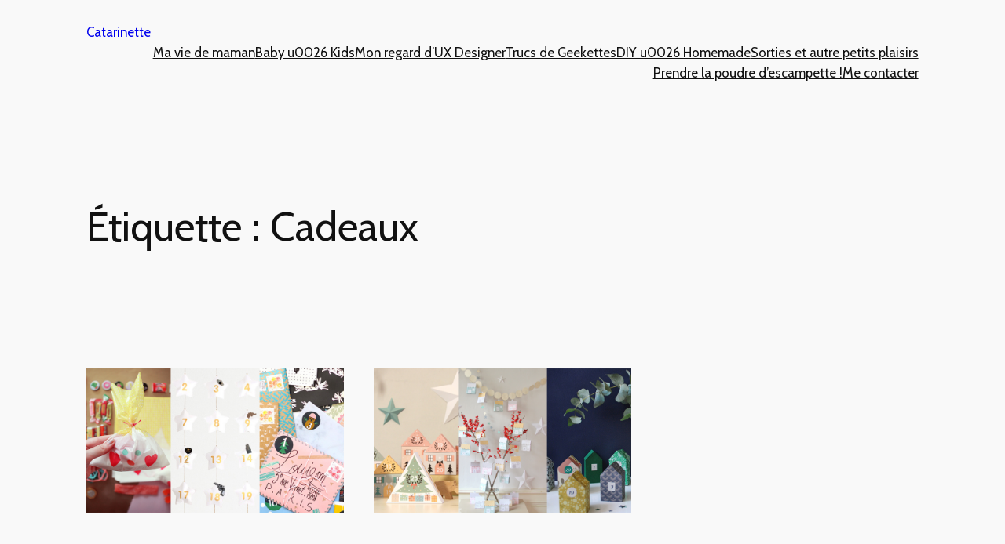

--- FILE ---
content_type: text/css
request_url: http://www.catarinette.com/wp-content/uploads/master-slider/custom.css?ver=29.6
body_size: 224
content:
/*
===============================================================
 # CUSTOM CSS
 - Please do not edit this file. this file is generated by server-side code
 - Every changes here will be overwritten
===============================================================*/

.ms-parent-id-37 > .master-slider{ background:#75b9bf; }
.ms-parent-id-12 > .master-slider{ background:#000000; }
.ms-parent-id-11 > .master-slider{ background:#000000; }
.ms-parent-id-7 > .master-slider{ background:#75b9bf; }
.ms-parent-id-6 > .master-slider{ background:#75b9bf; }
.ms-parent-id-5 > .master-slider{ background:#75b9bf; }
.ms-parent-id-4 > .master-slider{ background:#75b9bf; }
.ms-parent-id-3 > .master-slider{ background:#75b9bf; }
.ms-parent-id-2 > .master-slider{ background:#75b9bf; }

--- FILE ---
content_type: text/plain
request_url: https://www.google-analytics.com/j/collect?v=1&_v=j102&a=720789618&t=pageview&_s=1&dl=http%3A%2F%2Fwww.catarinette.com%2Ftag%2Fcadeaux%2F&ul=en-us%40posix&dt=Cadeaux%20%E2%80%93%20Catarinette&sr=1280x720&vp=1280x720&_u=IEBAAEABAAAAACAAI~&jid=1331847810&gjid=1952104739&cid=1058490796.1769484578&tid=UA-59259230-1&_gid=751277977.1769484578&_r=1&_slc=1&z=1947489593
body_size: -286
content:
2,cG-ND17381DV5